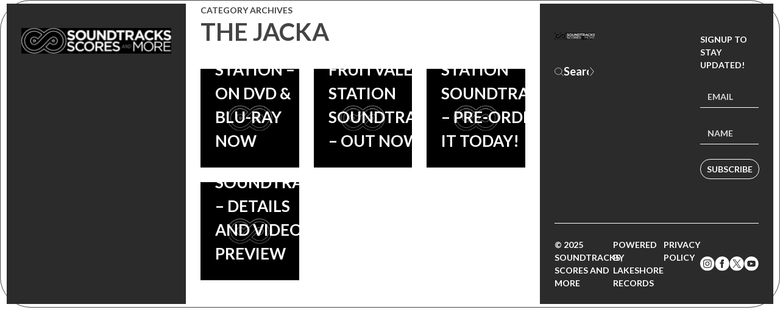

--- FILE ---
content_type: text/html; charset=UTF-8
request_url: https://soundtracksscoresandmore.com/tag/the-jacka/
body_size: 6126
content:

<!DOCTYPE html>
<!--[if IE 8]><html lang="en-US" class="ie8"><![endif]-->
<!--[if lte IE 9]><html lang="en-US" class="ie9"><![endif]-->
<html lang="en-US">
    <head>
        <meta charset="UTF-8">
        <meta http-equiv="X-UA-Compatible" content="IE=edge,chrome=1">
        <meta name="viewport" content="width=device-width, initial-scale=1.0, minimum-scale=1.0, maximum-scale=1.0">
        <link rel="dns-prefetch" href="//google-analytics.com">
        <!-- Google Tag Manager -->
<script>(function(w,d,s,l,i){w[l]=w[l]||[];w[l].push({'gtm.start':
new Date().getTime(),event:'gtm.js'});var f=d.getElementsByTagName(s)[0],
j=d.createElement(s),dl=l!='dataLayer'?'&l='+l:'';j.async=true;j.src=
'https://www.googletagmanager.com/gtm.js?id='+i+dl;f.parentNode.insertBefore(j,f);
})(window,document,'script','dataLayer','GTM-PGSRJ3Q');</script>
<meta name="p:domain_verify" content="f2da79a107c60b9f1f6fcf7bf09a7b6b"/>
<!-- End Google Tag Manager -->






<meta name='robots' content='index, follow, max-image-preview:large, max-snippet:-1, max-video-preview:-1' />
	<style>img:is([sizes="auto" i], [sizes^="auto," i]) { contain-intrinsic-size: 3000px 1500px }</style>
	<!-- Jetpack Site Verification Tags -->
<meta name="google-site-verification" content="dRq83cAn8f9Amo7wNN2dgPxfkWIkMjl4Bj6WvzKu1mw" />
<meta name="msvalidate.01" content="ED54EE7C1D69307ECD7AEF771A014370" />

	<!-- This site is optimized with the Yoast SEO plugin v26.5 - https://yoast.com/wordpress/plugins/seo/ -->
	<title>The Jacka Archives - Soundtracks, Scores and More!</title>
	<link rel="canonical" href="https://soundtracksscoresandmore.com/tag/the-jacka/" />
	<meta property="og:locale" content="en_US" />
	<meta property="og:type" content="article" />
	<meta property="og:title" content="The Jacka Archives - Soundtracks, Scores and More!" />
	<meta property="og:url" content="https://soundtracksscoresandmore.com/tag/the-jacka/" />
	<meta property="og:site_name" content="Soundtracks, Scores and More!" />
	<meta name="twitter:card" content="summary_large_image" />
	<script type="application/ld+json" class="yoast-schema-graph">{"@context":"https://schema.org","@graph":[{"@type":"CollectionPage","@id":"https://soundtracksscoresandmore.com/tag/the-jacka/","url":"https://soundtracksscoresandmore.com/tag/the-jacka/","name":"The Jacka Archives - Soundtracks, Scores and More!","isPartOf":{"@id":"https://soundtracksscoresandmore.com/#website"},"breadcrumb":{"@id":"https://soundtracksscoresandmore.com/tag/the-jacka/#breadcrumb"},"inLanguage":"en-US"},{"@type":"BreadcrumbList","@id":"https://soundtracksscoresandmore.com/tag/the-jacka/#breadcrumb","itemListElement":[{"@type":"ListItem","position":1,"name":"Home","item":"https://soundtracksscoresandmore.com/"},{"@type":"ListItem","position":2,"name":"The Jacka"}]},{"@type":"WebSite","@id":"https://soundtracksscoresandmore.com/#website","url":"https://soundtracksscoresandmore.com/","name":"Soundtracks, Scores and More!","description":"","potentialAction":[{"@type":"SearchAction","target":{"@type":"EntryPoint","urlTemplate":"https://soundtracksscoresandmore.com/?s={search_term_string}"},"query-input":{"@type":"PropertyValueSpecification","valueRequired":true,"valueName":"search_term_string"}}],"inLanguage":"en-US"}]}</script>
	<!-- / Yoast SEO plugin. -->


<link rel='dns-prefetch' href='//secure.gravatar.com' />
<link rel='dns-prefetch' href='//stats.wp.com' />
<link rel='dns-prefetch' href='//v0.wordpress.com' />
<link rel='dns-prefetch' href='//www.googletagmanager.com' />
<link rel="alternate" type="application/rss+xml" title="Soundtracks, Scores and More! &raquo; The Jacka Tag Feed" href="https://soundtracksscoresandmore.com/tag/the-jacka/feed/" />
<style id='classic-theme-styles-inline-css' type='text/css'>
/*! This file is auto-generated */
.wp-block-button__link{color:#fff;background-color:#32373c;border-radius:9999px;box-shadow:none;text-decoration:none;padding:calc(.667em + 2px) calc(1.333em + 2px);font-size:1.125em}.wp-block-file__button{background:#32373c;color:#fff;text-decoration:none}
</style>
<style id='pdfemb-pdf-embedder-viewer-style-inline-css' type='text/css'>
.wp-block-pdfemb-pdf-embedder-viewer{max-width:none}

</style>
<link rel='stylesheet' id='mediaelement-css' href='https://soundtracksscoresandmore.com/wp-includes/js/mediaelement/mediaelementplayer-legacy.min.css?ver=4.2.17' type='text/css' media='all' />
<link rel='stylesheet' id='wp-mediaelement-css' href='https://soundtracksscoresandmore.com/wp-includes/js/mediaelement/wp-mediaelement.min.css?ver=6.8.3' type='text/css' media='all' />
<style id='jetpack-sharing-buttons-style-inline-css' type='text/css'>
.jetpack-sharing-buttons__services-list{display:flex;flex-direction:row;flex-wrap:wrap;gap:0;list-style-type:none;margin:5px;padding:0}.jetpack-sharing-buttons__services-list.has-small-icon-size{font-size:12px}.jetpack-sharing-buttons__services-list.has-normal-icon-size{font-size:16px}.jetpack-sharing-buttons__services-list.has-large-icon-size{font-size:24px}.jetpack-sharing-buttons__services-list.has-huge-icon-size{font-size:36px}@media print{.jetpack-sharing-buttons__services-list{display:none!important}}.editor-styles-wrapper .wp-block-jetpack-sharing-buttons{gap:0;padding-inline-start:0}ul.jetpack-sharing-buttons__services-list.has-background{padding:1.25em 2.375em}
</style>
<style id='global-styles-inline-css' type='text/css'>
:root{--wp--preset--aspect-ratio--square: 1;--wp--preset--aspect-ratio--4-3: 4/3;--wp--preset--aspect-ratio--3-4: 3/4;--wp--preset--aspect-ratio--3-2: 3/2;--wp--preset--aspect-ratio--2-3: 2/3;--wp--preset--aspect-ratio--16-9: 16/9;--wp--preset--aspect-ratio--9-16: 9/16;--wp--preset--color--black: #000000;--wp--preset--color--cyan-bluish-gray: #abb8c3;--wp--preset--color--white: #ffffff;--wp--preset--color--pale-pink: #f78da7;--wp--preset--color--vivid-red: #cf2e2e;--wp--preset--color--luminous-vivid-orange: #ff6900;--wp--preset--color--luminous-vivid-amber: #fcb900;--wp--preset--color--light-green-cyan: #7bdcb5;--wp--preset--color--vivid-green-cyan: #00d084;--wp--preset--color--pale-cyan-blue: #8ed1fc;--wp--preset--color--vivid-cyan-blue: #0693e3;--wp--preset--color--vivid-purple: #9b51e0;--wp--preset--gradient--vivid-cyan-blue-to-vivid-purple: linear-gradient(135deg,rgba(6,147,227,1) 0%,rgb(155,81,224) 100%);--wp--preset--gradient--light-green-cyan-to-vivid-green-cyan: linear-gradient(135deg,rgb(122,220,180) 0%,rgb(0,208,130) 100%);--wp--preset--gradient--luminous-vivid-amber-to-luminous-vivid-orange: linear-gradient(135deg,rgba(252,185,0,1) 0%,rgba(255,105,0,1) 100%);--wp--preset--gradient--luminous-vivid-orange-to-vivid-red: linear-gradient(135deg,rgba(255,105,0,1) 0%,rgb(207,46,46) 100%);--wp--preset--gradient--very-light-gray-to-cyan-bluish-gray: linear-gradient(135deg,rgb(238,238,238) 0%,rgb(169,184,195) 100%);--wp--preset--gradient--cool-to-warm-spectrum: linear-gradient(135deg,rgb(74,234,220) 0%,rgb(151,120,209) 20%,rgb(207,42,186) 40%,rgb(238,44,130) 60%,rgb(251,105,98) 80%,rgb(254,248,76) 100%);--wp--preset--gradient--blush-light-purple: linear-gradient(135deg,rgb(255,206,236) 0%,rgb(152,150,240) 100%);--wp--preset--gradient--blush-bordeaux: linear-gradient(135deg,rgb(254,205,165) 0%,rgb(254,45,45) 50%,rgb(107,0,62) 100%);--wp--preset--gradient--luminous-dusk: linear-gradient(135deg,rgb(255,203,112) 0%,rgb(199,81,192) 50%,rgb(65,88,208) 100%);--wp--preset--gradient--pale-ocean: linear-gradient(135deg,rgb(255,245,203) 0%,rgb(182,227,212) 50%,rgb(51,167,181) 100%);--wp--preset--gradient--electric-grass: linear-gradient(135deg,rgb(202,248,128) 0%,rgb(113,206,126) 100%);--wp--preset--gradient--midnight: linear-gradient(135deg,rgb(2,3,129) 0%,rgb(40,116,252) 100%);--wp--preset--font-size--small: 13px;--wp--preset--font-size--medium: 20px;--wp--preset--font-size--large: 36px;--wp--preset--font-size--x-large: 42px;--wp--preset--spacing--20: 0.44rem;--wp--preset--spacing--30: 0.67rem;--wp--preset--spacing--40: 1rem;--wp--preset--spacing--50: 1.5rem;--wp--preset--spacing--60: 2.25rem;--wp--preset--spacing--70: 3.38rem;--wp--preset--spacing--80: 5.06rem;--wp--preset--shadow--natural: 6px 6px 9px rgba(0, 0, 0, 0.2);--wp--preset--shadow--deep: 12px 12px 50px rgba(0, 0, 0, 0.4);--wp--preset--shadow--sharp: 6px 6px 0px rgba(0, 0, 0, 0.2);--wp--preset--shadow--outlined: 6px 6px 0px -3px rgba(255, 255, 255, 1), 6px 6px rgba(0, 0, 0, 1);--wp--preset--shadow--crisp: 6px 6px 0px rgba(0, 0, 0, 1);}:where(.is-layout-flex){gap: 0.5em;}:where(.is-layout-grid){gap: 0.5em;}body .is-layout-flex{display: flex;}.is-layout-flex{flex-wrap: wrap;align-items: center;}.is-layout-flex > :is(*, div){margin: 0;}body .is-layout-grid{display: grid;}.is-layout-grid > :is(*, div){margin: 0;}:where(.wp-block-columns.is-layout-flex){gap: 2em;}:where(.wp-block-columns.is-layout-grid){gap: 2em;}:where(.wp-block-post-template.is-layout-flex){gap: 1.25em;}:where(.wp-block-post-template.is-layout-grid){gap: 1.25em;}.has-black-color{color: var(--wp--preset--color--black) !important;}.has-cyan-bluish-gray-color{color: var(--wp--preset--color--cyan-bluish-gray) !important;}.has-white-color{color: var(--wp--preset--color--white) !important;}.has-pale-pink-color{color: var(--wp--preset--color--pale-pink) !important;}.has-vivid-red-color{color: var(--wp--preset--color--vivid-red) !important;}.has-luminous-vivid-orange-color{color: var(--wp--preset--color--luminous-vivid-orange) !important;}.has-luminous-vivid-amber-color{color: var(--wp--preset--color--luminous-vivid-amber) !important;}.has-light-green-cyan-color{color: var(--wp--preset--color--light-green-cyan) !important;}.has-vivid-green-cyan-color{color: var(--wp--preset--color--vivid-green-cyan) !important;}.has-pale-cyan-blue-color{color: var(--wp--preset--color--pale-cyan-blue) !important;}.has-vivid-cyan-blue-color{color: var(--wp--preset--color--vivid-cyan-blue) !important;}.has-vivid-purple-color{color: var(--wp--preset--color--vivid-purple) !important;}.has-black-background-color{background-color: var(--wp--preset--color--black) !important;}.has-cyan-bluish-gray-background-color{background-color: var(--wp--preset--color--cyan-bluish-gray) !important;}.has-white-background-color{background-color: var(--wp--preset--color--white) !important;}.has-pale-pink-background-color{background-color: var(--wp--preset--color--pale-pink) !important;}.has-vivid-red-background-color{background-color: var(--wp--preset--color--vivid-red) !important;}.has-luminous-vivid-orange-background-color{background-color: var(--wp--preset--color--luminous-vivid-orange) !important;}.has-luminous-vivid-amber-background-color{background-color: var(--wp--preset--color--luminous-vivid-amber) !important;}.has-light-green-cyan-background-color{background-color: var(--wp--preset--color--light-green-cyan) !important;}.has-vivid-green-cyan-background-color{background-color: var(--wp--preset--color--vivid-green-cyan) !important;}.has-pale-cyan-blue-background-color{background-color: var(--wp--preset--color--pale-cyan-blue) !important;}.has-vivid-cyan-blue-background-color{background-color: var(--wp--preset--color--vivid-cyan-blue) !important;}.has-vivid-purple-background-color{background-color: var(--wp--preset--color--vivid-purple) !important;}.has-black-border-color{border-color: var(--wp--preset--color--black) !important;}.has-cyan-bluish-gray-border-color{border-color: var(--wp--preset--color--cyan-bluish-gray) !important;}.has-white-border-color{border-color: var(--wp--preset--color--white) !important;}.has-pale-pink-border-color{border-color: var(--wp--preset--color--pale-pink) !important;}.has-vivid-red-border-color{border-color: var(--wp--preset--color--vivid-red) !important;}.has-luminous-vivid-orange-border-color{border-color: var(--wp--preset--color--luminous-vivid-orange) !important;}.has-luminous-vivid-amber-border-color{border-color: var(--wp--preset--color--luminous-vivid-amber) !important;}.has-light-green-cyan-border-color{border-color: var(--wp--preset--color--light-green-cyan) !important;}.has-vivid-green-cyan-border-color{border-color: var(--wp--preset--color--vivid-green-cyan) !important;}.has-pale-cyan-blue-border-color{border-color: var(--wp--preset--color--pale-cyan-blue) !important;}.has-vivid-cyan-blue-border-color{border-color: var(--wp--preset--color--vivid-cyan-blue) !important;}.has-vivid-purple-border-color{border-color: var(--wp--preset--color--vivid-purple) !important;}.has-vivid-cyan-blue-to-vivid-purple-gradient-background{background: var(--wp--preset--gradient--vivid-cyan-blue-to-vivid-purple) !important;}.has-light-green-cyan-to-vivid-green-cyan-gradient-background{background: var(--wp--preset--gradient--light-green-cyan-to-vivid-green-cyan) !important;}.has-luminous-vivid-amber-to-luminous-vivid-orange-gradient-background{background: var(--wp--preset--gradient--luminous-vivid-amber-to-luminous-vivid-orange) !important;}.has-luminous-vivid-orange-to-vivid-red-gradient-background{background: var(--wp--preset--gradient--luminous-vivid-orange-to-vivid-red) !important;}.has-very-light-gray-to-cyan-bluish-gray-gradient-background{background: var(--wp--preset--gradient--very-light-gray-to-cyan-bluish-gray) !important;}.has-cool-to-warm-spectrum-gradient-background{background: var(--wp--preset--gradient--cool-to-warm-spectrum) !important;}.has-blush-light-purple-gradient-background{background: var(--wp--preset--gradient--blush-light-purple) !important;}.has-blush-bordeaux-gradient-background{background: var(--wp--preset--gradient--blush-bordeaux) !important;}.has-luminous-dusk-gradient-background{background: var(--wp--preset--gradient--luminous-dusk) !important;}.has-pale-ocean-gradient-background{background: var(--wp--preset--gradient--pale-ocean) !important;}.has-electric-grass-gradient-background{background: var(--wp--preset--gradient--electric-grass) !important;}.has-midnight-gradient-background{background: var(--wp--preset--gradient--midnight) !important;}.has-small-font-size{font-size: var(--wp--preset--font-size--small) !important;}.has-medium-font-size{font-size: var(--wp--preset--font-size--medium) !important;}.has-large-font-size{font-size: var(--wp--preset--font-size--large) !important;}.has-x-large-font-size{font-size: var(--wp--preset--font-size--x-large) !important;}
:where(.wp-block-post-template.is-layout-flex){gap: 1.25em;}:where(.wp-block-post-template.is-layout-grid){gap: 1.25em;}
:where(.wp-block-columns.is-layout-flex){gap: 2em;}:where(.wp-block-columns.is-layout-grid){gap: 2em;}
:root :where(.wp-block-pullquote){font-size: 1.5em;line-height: 1.6;}
</style>
<link rel='stylesheet' id='mailerlite_forms.css-css' href='https://soundtracksscoresandmore.com/wp-content/plugins/official-mailerlite-sign-up-forms/assets/css/mailerlite_forms.css?ver=1.7.14' type='text/css' media='all' />
<link rel='stylesheet' id='spacexchimp_p005-bootstrap-tooltip-css-css' href='https://soundtracksscoresandmore.com/wp-content/plugins/social-media-buttons-toolbar/inc/lib/bootstrap-tooltip/bootstrap-tooltip.css?ver=5.0' type='text/css' media='all' />
<link rel='stylesheet' id='spacexchimp_p005-frontend-css-css' href='https://soundtracksscoresandmore.com/wp-content/plugins/social-media-buttons-toolbar/inc/css/frontend.css?ver=5.0' type='text/css' media='all' />
<style id='spacexchimp_p005-frontend-css-inline-css' type='text/css'>

                    .sxc-follow-buttons {
                        text-align: center !important;
                    }
                    .sxc-follow-buttons .sxc-follow-button,
                    .sxc-follow-buttons .sxc-follow-button a,
                    .sxc-follow-buttons .sxc-follow-button a img {
                        width: 28px !important;
                        height: 28px !important;
                    }
                    .sxc-follow-buttons .sxc-follow-button {
                        margin: 1px !important;
                    }
                  
</style>
<link rel='stylesheet' id='styles-css' href='https://soundtracksscoresandmore.com/wp-content/themes/soundtracks-scores-more/style.css?1724233040&#038;ver=6.8.3' type='text/css' media='all' />
<script type="text/javascript" src="https://soundtracksscoresandmore.com/wp-content/plugins/social-media-buttons-toolbar/inc/lib/bootstrap-tooltip/bootstrap-tooltip.js?ver=5.0" id="spacexchimp_p005-bootstrap-tooltip-js-js"></script>
<link rel="https://api.w.org/" href="https://soundtracksscoresandmore.com/wp-json/" /><link rel="alternate" title="JSON" type="application/json" href="https://soundtracksscoresandmore.com/wp-json/wp/v2/tags/4676601" /><link type="text/css" rel="stylesheet" href="https://soundtracksscoresandmore.com/wp-content/plugins/category-specific-rss-feed-menu/wp_cat_rss_style.css" />
<meta name="generator" content="Site Kit by Google 1.167.0" />        <!-- MailerLite Universal -->
        <script>
            (function(w,d,e,u,f,l,n){w[f]=w[f]||function(){(w[f].q=w[f].q||[])
                .push(arguments);},l=d.createElement(e),l.async=1,l.src=u,
                n=d.getElementsByTagName(e)[0],n.parentNode.insertBefore(l,n);})
            (window,document,'script','https://assets.mailerlite.com/js/universal.js','ml');
            ml('account', '1137709');
            ml('enablePopups', true);
        </script>
        <!-- End MailerLite Universal -->
        	<style>img#wpstats{display:none}</style>
		        <!-- Global site tag (gtag.js) - Google Analytics -->
        <script async src="https://www.googletagmanager.com/gtag/js?id=UA-*********-1"></script>
        <script>
            window.dataLayer = window.dataLayer || [];
            function gtag(){dataLayer.push(arguments);}
            gtag('js', new Date());

            gtag('config', 'UA-*********-1');
        </script>
    <link rel="icon" href="https://soundtracksscoresandmore.com/wp-content/uploads/2020/05/cropped-SSM_square_BLK-scaled-1-32x32.jpg" sizes="32x32" />
<link rel="icon" href="https://soundtracksscoresandmore.com/wp-content/uploads/2020/05/cropped-SSM_square_BLK-scaled-1-192x192.jpg" sizes="192x192" />
<link rel="apple-touch-icon" href="https://soundtracksscoresandmore.com/wp-content/uploads/2020/05/cropped-SSM_square_BLK-scaled-1-180x180.jpg" />
<meta name="msapplication-TileImage" content="https://soundtracksscoresandmore.com/wp-content/uploads/2020/05/cropped-SSM_square_BLK-scaled-1-270x270.jpg" />
<!-- BEGIN PRIVY WIDGET CODE -->
<script type='text/javascript'> var _d_site = _d_site || '4C633E942133A87168EE60B4'; </script>
<script src='//widget.privy.com/assets/widget.js'></script>
<!-- END PRIVY WIDGET CODE -->

<!-- Facebook Pixel Code -->
<script>
  !function(f,b,e,v,n,t,s)
  {if(f.fbq)return;n=f.fbq=function(){n.callMethod?
  n.callMethod.apply(n,arguments):n.queue.push(arguments)};
  if(!f._fbq)f._fbq=n;n.push=n;n.loaded=!0;n.version='2.0';
  n.queue=[];t=b.createElement(e);t.async=!0;
  t.src=v;s=b.getElementsByTagName(e)[0];
  s.parentNode.insertBefore(t,s)}(window, document,'script',
  'https://connect.facebook.net/en_US/fbevents.js');
  fbq('init', '989332824438101');
  fbq('track', 'PageView');
</script>
<noscript><img height="1" width="1" style="display:none"
  src="https://www.facebook.com/tr?id=989332824438101&ev=PageView&noscript=1"
/></noscript>
<!-- End Facebook Pixel Code -->






        <!--[if lt IE 10]>
        <script src="//cdnjs.cloudflare.com/ajax/libs/placeholders/3.0.2/placeholders.min.js"></script>
        <![endif]-->
        <!--[if lt IE 9]>
        <script src="//cdnjs.cloudflare.com/ajax/libs/livingston-css3-mediaqueries-js/1.0.0/css3-mediaqueries.min.js"></script>
        <script src="//cdnjs.cloudflare.com/ajax/libs/html5shiv/3.7.3/html5shiv.js"></script>
        <script src="//cdnjs.cloudflare.com/ajax/libs/selectivizr/1.0.2/selectivizr-min.js"></script>
        <![endif]-->
        <link rel="preconnect" href="https://fonts.googleapis.com">
        <link rel="preconnect" href="https://fonts.gstatic.com" crossorigin>
        <link href="https://fonts.googleapis.com/css2?family=Lato:wght@400;700&display=swap" rel="stylesheet">
    </head>
    <body class="archive tag tag-the-jacka tag-4676601 wp-theme-soundtracks-scores-more">
        <header class="header" role="banner">
            <div class="header__brand">
                <div class="container">
                    <div class="row row--flex items-center">
                        <div class="col col--lg-12 col--md-6 col--md-offset-3 col--sm-6 col--sm-offset-3 col--xs-6 col--xs-offset-3 align-text-center">
                            <a href="https://soundtracksscoresandmore.com" class="header__logo">
                                <img src="https://soundtracksscoresandmore.com/wp-content/themes/soundtracks-scores-more/img/ssm.svg" alt="Soundtracks, Scores and More!" width="660" />
                            </a>
                        </div>
                                            </div>
                </div>
            </div>
                    </header>

<main class="main" role="main">
    <div class="container">

                    <h2 class="mb-none item--animate">Category Archives</h2>
            <h1 class="item--animate">The Jacka </h1>
        
        
        
                    <div class="row">
                                    
<div class="col col--lg-4 col--md-6 col--sm-12 col--xs-12">

	<a class="tile tile--normal item--animate" href="https://soundtracksscoresandmore.com/2014/01/14/fruitvale-station-on-dvd-blu-ray-now/">
		<span class="tile__image">
			<img src="https://soundtracksscoresandmore.com/wp-content/themes/soundtracks-scores-more/img/default-thumbnail.jpg" height="150" width="150" />		</span>
		<span class="tile__title">
						<div>Fruitvale Station &#8211; On DVD &amp; Blu-Ray Now</div>
		</span>
	</a>

</div>                                    
<div class="col col--lg-4 col--md-6 col--sm-12 col--xs-12">

	<a class="tile tile--normal item--animate" href="https://soundtracksscoresandmore.com/2013/09/24/fruitvale-station-soundtrack-out-now/">
		<span class="tile__image">
			<img src="https://soundtracksscoresandmore.com/wp-content/themes/soundtracks-scores-more/img/default-thumbnail.jpg" height="150" width="150" />		</span>
		<span class="tile__title">
						<div>Fruitvale Station Soundtrack &#8211; Out Now!</div>
		</span>
	</a>

</div>                                    
<div class="col col--lg-4 col--md-6 col--sm-12 col--xs-12">

	<a class="tile tile--normal item--animate" href="https://soundtracksscoresandmore.com/2013/09/17/fruitvale-station-soundtrack-pre-order-it-today/">
		<span class="tile__image">
			<img src="https://soundtracksscoresandmore.com/wp-content/themes/soundtracks-scores-more/img/default-thumbnail.jpg" height="150" width="150" />		</span>
		<span class="tile__title">
						<div>Fruitvale Station Soundtrack &#8211; Pre-order it today!</div>
		</span>
	</a>

</div>                                    
<div class="col col--lg-4 col--md-6 col--sm-12 col--xs-12">

	<a class="tile tile--normal item--animate" href="https://soundtracksscoresandmore.com/2013/09/12/fruitvale-station-soundtrack-details-and-video-preview/">
		<span class="tile__image">
			<img src="https://soundtracksscoresandmore.com/wp-content/themes/soundtracks-scores-more/img/default-thumbnail.jpg" height="150" width="150" />		</span>
		<span class="tile__title">
						<div>Fruitvale Station Soundtrack &#8211; Details and Video Preview</div>
		</span>
	</a>

</div>                            </div>
        
    </div>

            

</main>

        <footer class="footer" role="contentinfo">
            <div class="footer_main">
                <div class="container">
                    <div class="row">
                        <div class="col col--lg-3 col--md-3 col--sm-12 col--xs-12">
                            <a href="https://soundtracksscoresandmore.com" class="footer__logo">
                                <img src="https://soundtracksscoresandmore.com/wp-content/themes/soundtracks-scores-more/img/ssm.svg" alt="Soundtracks, Scores and More!" width="660" class="footer__logo" />
                            </a>

                            <div class="footer__search">
                                <form method="get" class="form" action="/">
                                    <div class="form__search">
                                        <input type="text" name="s" placeholder="Search" value="" required />
                                        <button type="submit" />
                                    </div>
                                </form>
                            </div>

                        </div>

                        <div class="col col--lg-4 col--lg-offset-5 col--md-4 col--md-offset-5 col--sm-12 col--xs-12">
                            <form method="post" class="form footer__subscribe" action="https://assets.mailerlite.com/jsonp/1137709/forms/134732467041994704/subscribe" target="_blank">
                                <p>Signup to stay updated!</p>
                                <div class="form__errors mb-xs"></div>
                                <div class="form__group">
                                    <input type="email" name="fields[email]" placeholder="Email" required />
                                </div>                                
                                <div class="form__group">
                                    <input type="text" name="fields[name]" placeholder="Name" />
                                </div>
                                <div class="form__group">
                                    <button type="submit">Subscribe</button>
                                </div>
                            </form>
                        </div>
                    </div>
                </div>
            </div>
            <div class="container">
                <div class="footer__colophon">
                    <div class="row row--flex items-center">
                        <div class="col col--lg-4 col--md-4 col--sm-6 col--xs-6">
                            &copy; 2025 Soundtracks, Scores and More
                        </div>
                        <div class="col col--lg-4 col--md-4 col--sm-12 col--xs-12">
                            <nav class="footer__navigation">
                                <ul class="nav nav--footer"><li id="menu-item-40805" class="menu-item menu-item-type-custom menu-item-object-custom menu-item-40805"><a target="_blank" href="https://lakeshorerecords.com/">Powered by Lakeshore Records</a></li>
<li id="menu-item-40806" class="menu-item menu-item-type-post_type menu-item-object-page menu-item-40806"><a target="_blank" href="https://soundtracksscoresandmore.com/about/privacy-policy/">Privacy Policy</a></li>
</ul>                            </nav>
                        </div>
                        <div class="col col--lg-4 col--md-4 col--sm-6 col--xs-6">

                            <ul class="list list--unstyled list--social">
                                <li>
                                    <a href="https://www.instagram.com/soundtracksmore/" target="_blank">
                                        <img src="https://soundtracksscoresandmore.com/wp-content/themes/soundtracks-scores-more/img/icons/instagram.svg" />
                                    </a>
                                </li>
                                <li>
                                    <a href="https://www.facebook.com/SoundtracksMore/" target="_blank">
                                        <img src="https://soundtracksscoresandmore.com/wp-content/themes/soundtracks-scores-more/img/icons/facebook.svg" />
                                    </a>
                                </li>  
                                <li>
                                    <a href="https://twitter.com/soundtracksmore?lang=en" target="_blank">
                                        <img src="https://soundtracksscoresandmore.com/wp-content/themes/soundtracks-scores-more/img/icons/x.svg" />
                                    </a>
                                </li>     
                                <li>
                                    <a href="https://www.youtube.com/channel/UChvEuxq2t10BFW77TuNFBpA" target="_blank">
                                        <img src="https://soundtracksscoresandmore.com/wp-content/themes/soundtracks-scores-more/img/icons/youtube.svg" />
                                    </a>
                                </li>
                            </ul>

                        </div>
                    </div>
                </div>
            </div>
        </footer>
        





<script type="speculationrules">
{"prefetch":[{"source":"document","where":{"and":[{"href_matches":"\/*"},{"not":{"href_matches":["\/wp-*.php","\/wp-admin\/*","\/wp-content\/uploads\/*","\/wp-content\/*","\/wp-content\/plugins\/*","\/wp-content\/themes\/soundtracks-scores-more\/*","\/*\\?(.+)"]}},{"not":{"selector_matches":"a[rel~=\"nofollow\"]"}},{"not":{"selector_matches":".no-prefetch, .no-prefetch a"}}]},"eagerness":"conservative"}]}
</script>
<script type="text/javascript" src="https://soundtracksscoresandmore.com/wp-content/themes/soundtracks-scores-more/js/scripts.min.js?1733834079" id="scripts-js"></script>
<script type="text/javascript" src="https://soundtracksscoresandmore.com/wp-content/plugins/page-links-to/dist/new-tab.js?ver=3.3.7" id="page-links-to-js"></script>
<script type="text/javascript" id="jetpack-stats-js-before">
/* <![CDATA[ */
_stq = window._stq || [];
_stq.push([ "view", JSON.parse("{\"v\":\"ext\",\"blog\":\"173066170\",\"post\":\"0\",\"tz\":\"-8\",\"srv\":\"soundtracksscoresandmore.com\",\"arch_tag\":\"the-jacka\",\"arch_results\":\"4\",\"j\":\"1:15.3\"}") ]);
_stq.push([ "clickTrackerInit", "173066170", "0" ]);
/* ]]> */
</script>
<script type="text/javascript" src="https://stats.wp.com/e-202549.js" id="jetpack-stats-js" defer="defer" data-wp-strategy="defer"></script>






    </body>
</html>


--- FILE ---
content_type: text/css
request_url: https://soundtracksscoresandmore.com/wp-content/themes/soundtracks-scores-more/style.css?1724233040&ver=6.8.3
body_size: 4528
content:
/*!
Theme Name: Barebones
Theme URI: https://benchmark.co.uk/barebones
Author: Benchmark Studios
Author URI: https://benchmark.co.uk/
Description: A lightweight and skeletal WordPress boilerplate theme for HTML5 and beyond
Version: 3.X
License: MIT
License URI: https://mit-license.org/
Text Domain: barebones
*/.container{margin:0 auto;max-width:1400px;padding:0 24px}.container:after,.container:before{content:" ";display:table}.container:after{clear:both}.container.container--narrow{max-width:1162px}.container.container--medium{max-width:1290px}.row{list-style:none;margin-left:-24px}.row:not(.row--flex):after,.row:not(.row--flex):before{content:" ";display:table}.row:not(.row--flex):after{clear:both}.row.row--gutterless{margin-left:0}.row.row--flex{display:flex;flex-wrap:wrap}.col{box-sizing:border-box;float:left;padding-left:24px}.row--gutterless .col{padding-left:0}@media only screen and (min-width:1201px){.col--lg-offset-0{margin-left:0}.col--lg-1{width:8.3333333333%}.row--flex .col--lg-1{flex-basis:8.3333333333%;float:none;max-width:8.3333333333%;width:auto}.col--lg-offset-1{margin-left:8.3333333333%}.col--lg-2{width:16.6666666667%}.row--flex .col--lg-2{flex-basis:16.6666666667%;float:none;max-width:16.6666666667%;width:auto}.col--lg-offset-2{margin-left:16.6666666667%}.col--lg-3{width:25%}.row--flex .col--lg-3{flex-basis:25%;float:none;max-width:25%;width:auto}.col--lg-offset-3{margin-left:25%}.col--lg-4{width:33.3333333333%}.row--flex .col--lg-4{flex-basis:33.3333333333%;float:none;max-width:33.3333333333%;width:auto}.col--lg-offset-4{margin-left:33.3333333333%}.col--lg-5{width:41.6666666667%}.row--flex .col--lg-5{flex-basis:41.6666666667%;float:none;max-width:41.6666666667%;width:auto}.col--lg-offset-5{margin-left:41.6666666667%}.col--lg-6{width:50%}.row--flex .col--lg-6{flex-basis:50%;float:none;max-width:50%;width:auto}.col--lg-offset-6{margin-left:50%}.col--lg-7{width:58.3333333333%}.row--flex .col--lg-7{flex-basis:58.3333333333%;float:none;max-width:58.3333333333%;width:auto}.col--lg-offset-7{margin-left:58.3333333333%}.col--lg-8{width:66.6666666667%}.row--flex .col--lg-8{flex-basis:66.6666666667%;float:none;max-width:66.6666666667%;width:auto}.col--lg-offset-8{margin-left:66.6666666667%}.col--lg-9{width:75%}.row--flex .col--lg-9{flex-basis:75%;float:none;max-width:75%;width:auto}.col--lg-offset-9{margin-left:75%}.col--lg-10{width:83.3333333333%}.row--flex .col--lg-10{flex-basis:83.3333333333%;float:none;max-width:83.3333333333%;width:auto}.col--lg-offset-10{margin-left:83.3333333333%}.col--lg-11{width:91.6666666667%}.row--flex .col--lg-11{flex-basis:91.6666666667%;float:none;max-width:91.6666666667%;width:auto}.col--lg-offset-11{margin-left:91.6666666667%}.col--lg-12{width:100%}.row--flex .col--lg-12{flex-basis:100%;float:none;max-width:100%;width:auto}.col--lg-offset-12{margin-left:100%}}@media only screen and (min-width:769px) and (max-width:1200px){.col--md-offset-0{margin-left:0}.col--md-1{width:8.3333333333%}.row--flex .col--md-1{flex-basis:8.3333333333%;float:none;max-width:8.3333333333%;width:auto}.col--md-offset-1{margin-left:8.3333333333%}.col--md-2{width:16.6666666667%}.row--flex .col--md-2{flex-basis:16.6666666667%;float:none;max-width:16.6666666667%;width:auto}.col--md-offset-2{margin-left:16.6666666667%}.col--md-3{width:25%}.row--flex .col--md-3{flex-basis:25%;float:none;max-width:25%;width:auto}.col--md-offset-3{margin-left:25%}.col--md-4{width:33.3333333333%}.row--flex .col--md-4{flex-basis:33.3333333333%;float:none;max-width:33.3333333333%;width:auto}.col--md-offset-4{margin-left:33.3333333333%}.col--md-5{width:41.6666666667%}.row--flex .col--md-5{flex-basis:41.6666666667%;float:none;max-width:41.6666666667%;width:auto}.col--md-offset-5{margin-left:41.6666666667%}.col--md-6{width:50%}.row--flex .col--md-6{flex-basis:50%;float:none;max-width:50%;width:auto}.col--md-offset-6{margin-left:50%}.col--md-7{width:58.3333333333%}.row--flex .col--md-7{flex-basis:58.3333333333%;float:none;max-width:58.3333333333%;width:auto}.col--md-offset-7{margin-left:58.3333333333%}.col--md-8{width:66.6666666667%}.row--flex .col--md-8{flex-basis:66.6666666667%;float:none;max-width:66.6666666667%;width:auto}.col--md-offset-8{margin-left:66.6666666667%}.col--md-9{width:75%}.row--flex .col--md-9{flex-basis:75%;float:none;max-width:75%;width:auto}.col--md-offset-9{margin-left:75%}.col--md-10{width:83.3333333333%}.row--flex .col--md-10{flex-basis:83.3333333333%;float:none;max-width:83.3333333333%;width:auto}.col--md-offset-10{margin-left:83.3333333333%}.col--md-11{width:91.6666666667%}.row--flex .col--md-11{flex-basis:91.6666666667%;float:none;max-width:91.6666666667%;width:auto}.col--md-offset-11{margin-left:91.6666666667%}.col--md-12{width:100%}.row--flex .col--md-12{flex-basis:100%;float:none;max-width:100%;width:auto}.col--md-offset-12{margin-left:100%}}@media only screen and (min-width:481px) and (max-width:768px){.col--sm-offset-0{margin-left:0}.col--sm-1{width:8.3333333333%}.row--flex .col--sm-1{flex-basis:8.3333333333%;float:none;max-width:8.3333333333%;width:auto}.col--sm-offset-1{margin-left:8.3333333333%}.col--sm-2{width:16.6666666667%}.row--flex .col--sm-2{flex-basis:16.6666666667%;float:none;max-width:16.6666666667%;width:auto}.col--sm-offset-2{margin-left:16.6666666667%}.col--sm-3{width:25%}.row--flex .col--sm-3{flex-basis:25%;float:none;max-width:25%;width:auto}.col--sm-offset-3{margin-left:25%}.col--sm-4{width:33.3333333333%}.row--flex .col--sm-4{flex-basis:33.3333333333%;float:none;max-width:33.3333333333%;width:auto}.col--sm-offset-4{margin-left:33.3333333333%}.col--sm-5{width:41.6666666667%}.row--flex .col--sm-5{flex-basis:41.6666666667%;float:none;max-width:41.6666666667%;width:auto}.col--sm-offset-5{margin-left:41.6666666667%}.col--sm-6{width:50%}.row--flex .col--sm-6{flex-basis:50%;float:none;max-width:50%;width:auto}.col--sm-offset-6{margin-left:50%}.col--sm-7{width:58.3333333333%}.row--flex .col--sm-7{flex-basis:58.3333333333%;float:none;max-width:58.3333333333%;width:auto}.col--sm-offset-7{margin-left:58.3333333333%}.col--sm-8{width:66.6666666667%}.row--flex .col--sm-8{flex-basis:66.6666666667%;float:none;max-width:66.6666666667%;width:auto}.col--sm-offset-8{margin-left:66.6666666667%}.col--sm-9{width:75%}.row--flex .col--sm-9{flex-basis:75%;float:none;max-width:75%;width:auto}.col--sm-offset-9{margin-left:75%}.col--sm-10{width:83.3333333333%}.row--flex .col--sm-10{flex-basis:83.3333333333%;float:none;max-width:83.3333333333%;width:auto}.col--sm-offset-10{margin-left:83.3333333333%}.col--sm-11{width:91.6666666667%}.row--flex .col--sm-11{flex-basis:91.6666666667%;float:none;max-width:91.6666666667%;width:auto}.col--sm-offset-11{margin-left:91.6666666667%}.col--sm-12{width:100%}.row--flex .col--sm-12{flex-basis:100%;float:none;max-width:100%;width:auto}.col--sm-offset-12{margin-left:100%}}@media only screen and (max-width:480px){.col--xs-offset-0{margin-left:0}.col--xs-1{width:8.3333333333%}.row--flex .col--xs-1{flex-basis:8.3333333333%;float:none;max-width:8.3333333333%;width:auto}.col--xs-offset-1{margin-left:8.3333333333%}.col--xs-2{width:16.6666666667%}.row--flex .col--xs-2{flex-basis:16.6666666667%;float:none;max-width:16.6666666667%;width:auto}.col--xs-offset-2{margin-left:16.6666666667%}.col--xs-3{width:25%}.row--flex .col--xs-3{flex-basis:25%;float:none;max-width:25%;width:auto}.col--xs-offset-3{margin-left:25%}.col--xs-4{width:33.3333333333%}.row--flex .col--xs-4{flex-basis:33.3333333333%;float:none;max-width:33.3333333333%;width:auto}.col--xs-offset-4{margin-left:33.3333333333%}.col--xs-5{width:41.6666666667%}.row--flex .col--xs-5{flex-basis:41.6666666667%;float:none;max-width:41.6666666667%;width:auto}.col--xs-offset-5{margin-left:41.6666666667%}.col--xs-6{width:50%}.row--flex .col--xs-6{flex-basis:50%;float:none;max-width:50%;width:auto}.col--xs-offset-6{margin-left:50%}.col--xs-7{width:58.3333333333%}.row--flex .col--xs-7{flex-basis:58.3333333333%;float:none;max-width:58.3333333333%;width:auto}.col--xs-offset-7{margin-left:58.3333333333%}.col--xs-8{width:66.6666666667%}.row--flex .col--xs-8{flex-basis:66.6666666667%;float:none;max-width:66.6666666667%;width:auto}.col--xs-offset-8{margin-left:66.6666666667%}.col--xs-9{width:75%}.row--flex .col--xs-9{flex-basis:75%;float:none;max-width:75%;width:auto}.col--xs-offset-9{margin-left:75%}.col--xs-10{width:83.3333333333%}.row--flex .col--xs-10{flex-basis:83.3333333333%;float:none;max-width:83.3333333333%;width:auto}.col--xs-offset-10{margin-left:83.3333333333%}.col--xs-11{width:91.6666666667%}.row--flex .col--xs-11{flex-basis:91.6666666667%;float:none;max-width:91.6666666667%;width:auto}.col--xs-offset-11{margin-left:91.6666666667%}.col--xs-12{width:100%}.row--flex .col--xs-12{flex-basis:100%;float:none;max-width:100%;width:auto}.col--xs-offset-12{margin-left:100%}}*{background-color:transparent;border:0;box-sizing:border-box;font:inherit;margin:0;padding:0}html{-webkit-font-smoothing:antialiased;-moz-osx-font-smoothing:grayscale;-ms-text-size-adjust:100%;-webkit-text-size-adjust:100%;background-color:#fff;font-size:100%;text-rendering:optimizeLegibility}button,input,select,textarea{color:inherit;display:inline-block}button[disabled],input[disabled],select[disabled],textarea[disabled]{cursor:not-allowed}button{cursor:pointer}table{border-collapse:collapse;border-spacing:0}table td,table th{text-align:left}.visible-lg{display:none}@media only screen and (min-width:1201px){.visible-lg{display:block!important}.hidden-lg{display:none!important}}.visible-md{display:none}@media only screen and (min-width:769px) and (max-width:1200px){.visible-md{display:block!important}.hidden-md{display:none!important}}.visible-sm{display:none}@media only screen and (min-width:481px) and (max-width:768px){.visible-sm{display:block!important}.hidden-sm{display:none!important}}.visible-xs{display:none}@media only screen and (max-width:480px){.visible-xs{display:block!important}.hidden-xs{display:none!important}}.alignleft,.float-left{float:left}img .alignleft,img .float-left{margin-right:24px}.alignright,.float-right{float:right}img .alignright,img .float-right{margin-left:24px}.aligncenter,.float-center{display:block;margin-left:auto;margin-right:auto}img .aligncenter,img .float-center{margin-bottom:24px}.clearfix:after,.clearfix:before{content:" ";display:table}.clearfix:after{clear:both}.align-text-left{text-align:left}.align-text-right{text-align:right}.align-text-center{text-align:center}.items-center{align-items:center}.visible-on-mobile{display:none!important}@media screen and (max-width:768px){.visible-on-mobile{display:block!important}}.visible-on-tablet{display:none!important}@media screen and (max-width:1200px){.visible-on-tablet{display:block!important}}@media screen and (max-width:768px){.visible-on-tablet{display:none!important}}@media screen and (max-width:1200px){.visible-on-desktop{display:none!important}}.sr-only{clip:rect(0,0,0,0);border:0;height:1px;margin:-1px;overflow:hidden;padding:0;position:absolute;width:1px}.py-none{padding-bottom:0}.pt-none,.py-none{padding-top:0}.pb-none{padding-bottom:0}.px-none{padding-right:0}.pl-none,.px-none{padding-left:0}.pr-none{padding-right:0}.my-none{margin-bottom:0}.mt-none,.my-none{margin-top:0}.mb-none{margin-bottom:0}.mx-none{margin-right:0}.ml-none,.mx-none{margin-left:0}.mr-none{margin-right:0}.py-xl{padding-bottom:96px}.pt-xl,.py-xl{padding-top:96px}.pb-xl{padding-bottom:96px}.px-xl{padding-right:96px}.pl-xl,.px-xl{padding-left:96px}.pr-xl{padding-right:96px}.my-xl{margin-bottom:96px}.mt-xl,.my-xl{margin-top:96px}.mb-xl{margin-bottom:96px}.mx-xl{margin-right:96px}.ml-xl,.mx-xl{margin-left:96px}.mr-xl{margin-right:96px}.py-lg{padding-bottom:72px}.pt-lg,.py-lg{padding-top:72px}.pb-lg{padding-bottom:72px}.px-lg{padding-right:72px}.pl-lg,.px-lg{padding-left:72px}.pr-lg{padding-right:72px}.my-lg{margin-bottom:72px}.mt-lg,.my-lg{margin-top:72px}.mb-lg{margin-bottom:72px}.mx-lg{margin-right:72px}.ml-lg,.mx-lg{margin-left:72px}.mr-lg{margin-right:72px}.py-md{padding-bottom:48px}.pt-md,.py-md{padding-top:48px}.pb-md{padding-bottom:48px}.px-md{padding-right:48px}.pl-md,.px-md{padding-left:48px}.pr-md{padding-right:48px}.my-md{margin-bottom:48px}.mt-md,.my-md{margin-top:48px}.mb-md{margin-bottom:48px}.mx-md{margin-right:48px}.ml-md,.mx-md{margin-left:48px}.mr-md{margin-right:48px}.py-sm{padding-bottom:24px}.pt-sm,.py-sm{padding-top:24px}.pb-sm{padding-bottom:24px}.px-sm{padding-right:24px}.pl-sm,.px-sm{padding-left:24px}.pr-sm{padding-right:24px}.my-sm{margin-bottom:24px}.mt-sm,.my-sm{margin-top:24px}.mb-sm{margin-bottom:24px}.mx-sm{margin-right:24px}.ml-sm,.mx-sm{margin-left:24px}.mr-sm{margin-right:24px}.py-xs{padding-bottom:12px}.pt-xs,.py-xs{padding-top:12px}.pb-xs{padding-bottom:12px}.px-xs{padding-right:12px}.pl-xs,.px-xs{padding-left:12px}.pr-xs{padding-right:12px}.my-xs{margin-bottom:12px}.mt-xs,.my-xs{margin-top:12px}.mb-xs{margin-bottom:12px}.mx-xs{margin-right:12px}.ml-xs,.mx-xs{margin-left:12px}.mr-xs{margin-right:12px}.font-base{font-family:Lato,Helvetica,Arial,sans-serif}.font-alt{font-family:Georgia,Times New Roman,Times,serif}.text-2xl{font-size:32px;font-size:2rem}.text-xl{font-size:24px;font-size:1.5rem}.text-lg{font-size:22px;font-size:1.375rem}.text-md{font-size:18px;font-size:1.125rem}.text-sm{font-size:16px;font-size:1rem}.text-xs{font-size:14px;font-size:.875rem}.text-base{color:#444}.bg-base{background-color:#444}.text-background{color:#fff}.bg-background{background-color:#fff}.text-brand{color:#444}.bg-brand{background-color:#444}.text-success{color:#5cb85c}.bg-success{background-color:#5cb85c}.text-info{color:#444}.bg-info{background-color:#444}.text-warning{color:#f0ad4e}.bg-warning{background-color:#f0ad4e}.text-danger{color:#d9534f}.bg-danger{background-color:#d9534f}.text-dark{color:#2b2b2b}.bg-dark{background-color:#2b2b2b}.item--animate{opacity:0;transform:translateY(40px);transition:opacity .75s ease,transform .75s ease}.item--animate.item--visible{opacity:1;transform:translateY(0);transition-delay:.5s}body{-webkit-text-size-adjust:none;-moz-text-size-adjust:none;text-size-adjust:none;color:#444;font-family:Lato,Helvetica,Arial,sans-serif;font-size:16px;font-size:1rem;line-height:1.5}body.menu-open{overflow:hidden}dl,h1,h2,h3,h4,h5,h6,hr,ol,p,ul{margin-bottom:24px}p:last-child{margin-bottom:0}a{text-decoration:none}a,a:hover{color:#444}a:hover{text-decoration:underline}a[href^=tel]{color:inherit;font-family:inherit;font-size:inherit;font-style:inherit;text-decoration:none}hr{background-color:#444;height:1px}.grid{grid-gap:24px;display:grid}@media screen and (max-width:768px){.grid{grid-gap:12px}}@media only screen and (min-width:1201px){.grid.grid--lg-1x{grid-template-columns:repeat(1,minmax(0,1fr))}.grid.grid--lg-2x{grid-template-columns:repeat(2,minmax(0,1fr))}.grid.grid--lg-3x{grid-template-columns:repeat(3,minmax(0,1fr))}.grid.grid--lg-4x{grid-template-columns:repeat(4,minmax(0,1fr))}.grid.grid--lg-5x{grid-template-columns:repeat(5,minmax(0,1fr))}.grid.grid--lg-6x{grid-template-columns:repeat(6,minmax(0,1fr))}}@media only screen and (min-width:769px) and (max-width:1200px){.grid.grid--md-1x{grid-template-columns:repeat(1,minmax(0,1fr))}.grid.grid--md-2x{grid-template-columns:repeat(2,minmax(0,1fr))}.grid.grid--md-3x{grid-template-columns:repeat(3,minmax(0,1fr))}.grid.grid--md-4x{grid-template-columns:repeat(4,minmax(0,1fr))}.grid.grid--md-5x{grid-template-columns:repeat(5,minmax(0,1fr))}.grid.grid--md-6x{grid-template-columns:repeat(6,minmax(0,1fr))}}@media only screen and (min-width:481px) and (max-width:768px){.grid.grid--sm-1x{grid-template-columns:repeat(1,minmax(0,1fr))}.grid.grid--sm-2x{grid-template-columns:repeat(2,minmax(0,1fr))}.grid.grid--sm-3x{grid-template-columns:repeat(3,minmax(0,1fr))}.grid.grid--sm-4x{grid-template-columns:repeat(4,minmax(0,1fr))}.grid.grid--sm-5x{grid-template-columns:repeat(5,minmax(0,1fr))}.grid.grid--sm-6x{grid-template-columns:repeat(6,minmax(0,1fr))}}@media only screen and (max-width:480px){.grid.grid--xs-1x{grid-template-columns:repeat(1,minmax(0,1fr))}.grid.grid--xs-2x{grid-template-columns:repeat(2,minmax(0,1fr))}.grid.grid--xs-3x{grid-template-columns:repeat(3,minmax(0,1fr))}.grid.grid--xs-4x{grid-template-columns:repeat(4,minmax(0,1fr))}.grid.grid--xs-5x{grid-template-columns:repeat(5,minmax(0,1fr))}.grid.grid--xs-6x{grid-template-columns:repeat(6,minmax(0,1fr))}}img{height:auto;vertical-align:top}.wp-caption,img{max-width:100%}.is-fluid{display:block;height:auto;width:100%}:focus{outline:0}input,select,textarea{background-color:#fff;border:1px solid #444;border-radius:0;color:#444;height:36px;line-height:36px;padding:0 12px;width:100%}input[type=checkbox],input[type=radio]{background:transparent;border:0;height:auto;line-height:normal;width:auto}input[type=file]{height:auto;line-height:normal;padding:6px 12px}input[type=submit]{border-radius:0}input[disabled]{background-color:#f5f5f5;cursor:not-allowed}select{line-height:normal;padding:0 0 0 12px}textarea{min-height:96px;overflow:auto;resize:vertical;vertical-align:top}.form--inline .form__group{display:inline-block}.form .form__group{display:block;margin-bottom:24px}.form .form__group .form__label{display:block;margin-bottom:12px}ol,ul{margin-left:24px}li>ol,li>ul{margin-bottom:0}.list--unstyled{list-style:none;margin-left:0}.list--social{display:flex;gap:12px;margin:0}.strong,strong{font-weight:700}em{font-style:italic}small{font-size:.75em}.h1,h1{font-size:40px;font-size:2.5rem;line-height:1.25em;margin-bottom:36px}@media screen and (max-width:1200px){.h1,h1{font-size:28px;font-size:1.75rem;margin-bottom:24px}}.h2,h2{font-size:14px;font-size:.875rem}.h2,.h3,h2,h3{font-weight:600;text-transform:uppercase}.h3,h3{font-size:16px;font-size:1rem}hr{margin:48px 0}@media screen and (max-width:1200px){hr{margin:48px 0}}div:empty,p:empty{display:none}.tags{display:flex;flex-wrap:wrap;gap:5px}.tag{border:1px solid #444;border-radius:50px;display:inline-flex;font-size:14px;font-size:.875rem;font-weight:600;padding:5px 10px;text-transform:uppercase;transition:background .25s,color .25s}.tag:hover{background-color:#444;color:#fff;text-decoration:none}blockquote{font-size:24px;font-size:1.5rem;margin-bottom:24px}.category .main,.search .main,.single-post .main{padding:100px 0}@media screen and (max-width:1200px){.category .main,.search .main,.single-post .main{padding:50px 0 24px}}.blog .main,.page .main{padding:24px 0}.tile{display:block;margin-bottom:24px;overflow:hidden;position:relative}.tile.tile--wide .tile__image img{aspect-ratio:1340/580}@media screen and (max-width:1200px){.tile.tile--wide .tile__image img{aspect-ratio:1/1}}.tile .tile__image img{aspect-ratio:1/1;height:100%;-o-object-fit:cover;object-fit:cover;transition:transform 1s;width:100%}.tile .tile__title{bottom:0;color:#fff;font-size:26px;font-size:1.625rem;left:0;padding:24px;position:absolute;z-index:2}.tile:after{background:linear-gradient(transparent,#000);content:"";height:100%;left:0;position:absolute;top:0;width:100%}.tile:hover .tile__image img{transform:scale(1.05)}.post .post__hero{margin-bottom:36px}.post .post__hero img{aspect-ratio:1/.4;-o-object-fit:cover;object-fit:cover;width:100%}.post .post__meta{align-items:flex-start;display:flex;font-size:14px;font-size:.875rem;font-weight:600;gap:8px;text-transform:uppercase}.post .post__meta img{margin-top:5px}@media screen and (max-width:1200px){.post .post__meta{margin-bottom:12px}}.post .tags{margin-bottom:36px}.pagination{display:flex;gap:10px;justify-content:center}.pagination a:hover{text-decoration:none}.pagination .current:after{border-bottom:1px solid #444;content:"";display:block;height:1px;margin-top:5px;width:100%}.header{background-color:#2b2b2b}.header .header__brand{padding:40px 0;position:relative;z-index:5}.header .header__menu{border-top:1px solid #fff}@media screen and (max-width:1200px){.header .header__navigation{background-color:#2b2b2b;display:none;height:100svh;left:0;position:fixed;top:0;width:100%;z-index:3}.header .header__navigation nav{align-items:center;display:flex;height:100%;justify-content:center}}.header .header__search{border-top:1px solid #fff;display:none;padding:50px}.header .header__search .form__search{align-items:center;border-bottom:1px solid #fff;display:flex;gap:24px;padding:10px 0}.header .header__search .form__search:before{background-image:url("data:image/svg+xml;charset=utf-8,%3Csvg width='27' height='26' fill='none' xmlns='http://www.w3.org/2000/svg'%3E%3Cpath d='m26 24.873-7.218-6.892m0 0c1.954-1.866 3.051-4.396 3.051-7.034s-1.097-5.168-3.05-7.034C16.828 2.048 14.178 1 11.416 1 8.654 1 6.004 2.048 4.05 3.913 2.097 5.78 1 8.31 1 10.947s1.097 5.168 3.051 7.034c1.953 1.865 4.603 2.913 7.366 2.913 2.762 0 5.412-1.048 7.365-2.913Z' stroke='%23fff' stroke-width='1.25' stroke-linecap='round' stroke-linejoin='round'/%3E%3C/svg%3E");height:25px;width:25px}.header .header__search .form__search:before,.header .header__search button{background-position:50%;background-repeat:no-repeat;background-size:contain;content:"";display:inline-block}.header .header__search button{background-image:url("data:image/svg+xml;charset=utf-8,%3Csvg width='8' height='17' fill='none' xmlns='http://www.w3.org/2000/svg'%3E%3Cpath d='m1 1 6.136 7.5L1 16' stroke='%23fff' stroke-linecap='round' stroke-linejoin='round'/%3E%3C/svg%3E");height:15px;width:15px}.header .header__search input{background-color:transparent;border:0;color:#fff;font-size:26px;font-size:1.625rem;padding:0}.header .header__search input::-webkit-input-placeholder{color:#fff}.header .header__search input:-moz-placeholder,.header .header__search input::-moz-placeholder{color:#fff}.header .header__search input:-ms-input-placeholder{color:#fff}@media screen and (max-width:1200px){.header .header__search{position:fixed}.header .header__search,.header .header__search .header__search__form{background-color:#2b2b2b;height:100svh;left:0;padding:24px 0;top:0;width:100%;z-index:4}.header .header__search .header__search__form{align-items:center;display:flex;justify-content:center}}.header .js-menu-toggle{color:#fff;display:none;font-weight:600;text-transform:uppercase}.header .js-menu-toggle:hover{text-decoration:none}@media screen and (max-width:1200px){.header .js-menu-toggle{display:inline-block}}.footer{background-color:#2b2b2b;font-size:14px;font-size:.875rem}.footer,.footer a{color:#fff}.footer .footer__logo{display:block;margin-bottom:24px}.footer .footer_main{padding:48px 0}.footer .footer__colophon{border-top:1px solid #fff;padding:24px 0;text-transform:uppercase}.footer .footer__subscribe{text-transform:uppercase}.footer .footer__subscribe input{background-color:transparent;border:0;border-bottom:1px solid #fff;color:#fff;font-weight:600}.footer .footer__subscribe input::-webkit-input-placeholder{color:#d8d8d8;text-transform:uppercase}.footer .footer__subscribe input:-moz-placeholder,.footer .footer__subscribe input::-moz-placeholder{color:#d8d8d8;text-transform:uppercase}.footer .footer__subscribe input:-ms-input-placeholder{color:#d8d8d8;text-transform:uppercase}.footer .footer__subscribe button{border:1px solid #fff;border-radius:50px;font-weight:600;padding:5px 10px;text-transform:uppercase;transition:background .25s,color .25s}.footer .footer__subscribe button:hover{background-color:#fff;color:#444;text-decoration:none}.footer .footer__subscribe label{align-items:center;cursor:pointer;display:flex;gap:5px}.footer .list--social{justify-content:flex-end}@media screen and (max-width:1200px){.footer .footer__logo{max-width:200px}}.footer .footer__search{margin-bottom:24px}.footer .footer__search .form__search{align-items:center;display:flex;gap:24px;padding:10px 0}.footer .footer__search .form__search:before{background-image:url("data:image/svg+xml;charset=utf-8,%3Csvg width='27' height='26' fill='none' xmlns='http://www.w3.org/2000/svg'%3E%3Cpath d='m26 24.873-7.218-6.892m0 0c1.954-1.866 3.051-4.396 3.051-7.034s-1.097-5.168-3.05-7.034C16.828 2.048 14.178 1 11.416 1 8.654 1 6.004 2.048 4.05 3.913 2.097 5.78 1 8.31 1 10.947s1.097 5.168 3.051 7.034c1.953 1.865 4.603 2.913 7.366 2.913 2.762 0 5.412-1.048 7.365-2.913Z' stroke='%23fff' stroke-width='1.25' stroke-linecap='round' stroke-linejoin='round'/%3E%3C/svg%3E");height:25px;width:25px}.footer .footer__search .form__search:before,.footer .footer__search button{background-position:50%;background-repeat:no-repeat;background-size:contain;content:"";display:inline-block}.footer .footer__search button{background-image:url("data:image/svg+xml;charset=utf-8,%3Csvg width='8' height='17' fill='none' xmlns='http://www.w3.org/2000/svg'%3E%3Cpath d='m1 1 6.136 7.5L1 16' stroke='%23fff' stroke-linecap='round' stroke-linejoin='round'/%3E%3C/svg%3E");height:15px;width:15px}.footer .footer__search input{background-color:transparent;border:0;color:#fff;font-size:18px;font-size:1.125rem;padding:0}.footer .footer__search input::-webkit-input-placeholder{color:#fff}.footer .footer__search input:-moz-placeholder,.footer .footer__search input::-moz-placeholder{color:#fff}.footer .footer__search input:-ms-input-placeholder{color:#fff}.btn{background-color:#444;border:1px solid transparent;color:#fff;cursor:pointer;display:inline-block;padding:6px 24px;text-align:center;touch-action:manipulation;transition:all .5s;-webkit-user-select:none;-moz-user-select:none;user-select:none;vertical-align:middle;white-space:nowrap;width:auto}.btn::-moz-focus-inner{border:0;padding:0}.btn:hover{background-color:#fff;border-color:#444;color:#444;text-decoration:none}.btn.is-disabled,.btn:disabled{opacity:.65;pointer-events:none}.btn--inverse{background-color:#fff;border:1px solid #444;color:#444}.btn--inverse:hover{background-color:#444;border-color:transparent;color:#fff}.btn--block{display:block;width:100%}.btn--block+.btn--block{margin-top:6px}.btn--link{background-color:transparent;color:#444}.nav-burger{float:right}.nav-burger,.nav-burger__line{transition:all .25s ease-in-out}.nav-burger__line{background-color:#444;display:none;height:3px;margin:8px auto;width:35px}@media screen and (max-width:1200px){.nav-burger__line{display:block}}.nav-burger.open .nav-burger__line:nth-child(2){opacity:0}.nav-burger.open .nav-burger__line:first-child{transform:translateY(11px) rotate(45deg)}.nav-burger.open .nav-burger__line:nth-child(3){transform:translateY(-11px) rotate(-45deg)}.nav{list-style:none;margin:0}.nav>li,.nav>li>a{display:inline-block}.nav--header{display:flex;gap:18px;justify-content:center;padding:18px}.nav--header li{leading-trim:both;font-weight:600;text-transform:uppercase}.nav--header li a{color:#fff}.nav--header li a:hover{text-decoration:none}.nav--header li a:after{border-bottom:1px solid #fff;content:"";display:block;height:1px;margin-top:3px;transition:width .25s;width:0}.nav--header li.current-menu-item a:after,.nav--header li:hover a:after{width:100%}.nav--header li.item-search{display:inline-flex;justify-content:center}.nav--header li.item-search:before{background-image:url("data:image/svg+xml;charset=utf-8,%3Csvg width='27' height='26' fill='none' xmlns='http://www.w3.org/2000/svg'%3E%3Cpath d='m26 24.873-7.218-6.892m0 0c1.954-1.866 3.051-4.396 3.051-7.034s-1.097-5.168-3.05-7.034C16.828 2.048 14.178 1 11.416 1 8.654 1 6.004 2.048 4.05 3.913 2.097 5.78 1 8.31 1 10.947s1.097 5.168 3.051 7.034c1.953 1.865 4.603 2.913 7.366 2.913 2.762 0 5.412-1.048 7.365-2.913Z' stroke='%23fff' stroke-width='1.25' stroke-linecap='round' stroke-linejoin='round'/%3E%3C/svg%3E");background-position:50%;background-repeat:no-repeat;background-size:contain;content:"";display:block;height:15px;margin-right:10px;margin-top:5px;width:15px}@media screen and (max-width:1200px){.nav--header{flex-direction:column;gap:24px;text-align:center}.nav--header ul{list-style:none}}.nav--footer{display:flex;gap:12px;justify-content:center}.nav--footer li{display:block;font-size:14px;font-size:.875rem;text-transform:uppercase}.alert{border:1px solid transparent;margin-bottom:24px;padding:24px}.alert>p,.alert>ul{margin-bottom:0}.alert>p+p{margin-top:24px}.alert.alert--success{border-color:#5cb85c;color:#5cb85c}.alert.alert--info{border-color:#444;color:#444}.alert.alert--warning{border-color:#f0ad4e;color:#f0ad4e}.alert.alert--danger{border-color:#d9534f;color:#d9534f}


--- FILE ---
content_type: image/svg+xml
request_url: https://soundtracksscoresandmore.com/wp-content/themes/soundtracks-scores-more/img/icons/instagram.svg
body_size: 376
content:
<svg width="35" height="35" viewBox="0 0 35 35" fill="none" xmlns="http://www.w3.org/2000/svg">
<path d="M21.6256 9.19042C20.5494 9.14083 20.2256 9.13208 17.5 9.13208C14.7744 9.13208 14.4521 9.14229 13.3758 9.19042C10.6065 9.31729 9.31729 10.6283 9.19042 13.3758C9.14229 14.4521 9.13063 14.7744 9.13063 17.5C9.13063 20.2256 9.14229 20.5479 9.19042 21.6256C9.31729 24.3658 10.6006 25.6842 13.3758 25.811C14.4506 25.8592 14.7744 25.8708 17.5 25.8708C20.2271 25.8708 20.5494 25.8606 21.6256 25.811C24.395 25.6856 25.6827 24.3702 25.811 21.6256C25.8592 20.5494 25.8694 20.2256 25.8694 17.5C25.8694 14.7744 25.8592 14.4521 25.811 13.3758C25.6827 10.6298 24.3921 9.31729 21.6256 9.19042ZM17.5 22.7427C14.6052 22.7427 12.2573 20.3962 12.2573 17.5C12.2573 14.6052 14.6052 12.2588 17.5 12.2588C20.3948 12.2588 22.7427 14.6052 22.7427 17.5C22.7427 20.3948 20.3948 22.7427 17.5 22.7427ZM22.9498 13.2767C22.2731 13.2767 21.7248 12.7283 21.7248 12.0517C21.7248 11.375 22.2731 10.8267 22.9498 10.8267C23.6265 10.8267 24.1748 11.375 24.1748 12.0517C24.1748 12.7269 23.6265 13.2767 22.9498 13.2767ZM20.9023 17.5C20.9023 19.3798 19.3783 20.9023 17.5 20.9023C15.6217 20.9023 14.0977 19.3798 14.0977 17.5C14.0977 15.6202 15.6217 14.0977 17.5 14.0977C19.3783 14.0977 20.9023 15.6202 20.9023 17.5ZM17.5 0C7.83563 0 0 7.83563 0 17.5C0 27.1644 7.83563 35 17.5 35C27.1644 35 35 27.1644 35 17.5C35 7.83563 27.1644 0 17.5 0ZM27.6471 21.7087C27.4794 25.4202 25.4129 27.4765 21.7102 27.6471C20.6208 27.6967 20.2723 27.7083 17.5 27.7083C14.7277 27.7083 14.3806 27.6967 13.2913 27.6471C9.58125 27.4765 7.52354 25.4173 7.35292 21.7087C7.30333 20.6208 7.29167 20.2723 7.29167 17.5C7.29167 14.7277 7.30333 14.3806 7.35292 13.2913C7.52354 9.58125 9.58271 7.52354 13.2913 7.35438C14.3806 7.30333 14.7277 7.29167 17.5 7.29167C20.2723 7.29167 20.6208 7.30333 21.7102 7.35438C25.4217 7.525 27.4808 9.58854 27.6471 13.2913C27.6967 14.3806 27.7083 14.7277 27.7083 17.5C27.7083 20.2723 27.6967 20.6208 27.6471 21.7087Z" fill="white"/>
</svg>


--- FILE ---
content_type: image/svg+xml
request_url: https://soundtracksscoresandmore.com/wp-content/themes/soundtracks-scores-more/img/icons/x.svg
body_size: -92
content:
<svg width="36" height="35" viewBox="0 0 36 35" fill="none" xmlns="http://www.w3.org/2000/svg">
<circle cx="18.2998" cy="17.5" r="17.5" fill="white"/>
<path d="M20.2445 15.9376L27.8463 7.2915H26.0455L19.4421 14.7972L14.1719 7.2915H8.0918L16.0631 18.6426L8.0918 27.7082H9.89255L16.8614 19.7802L22.4284 27.7082H28.5085M10.5425 8.6202H13.3089L26.0442 26.4448H23.277" fill="#2B2B2B"/>
</svg>


--- FILE ---
content_type: image/svg+xml
request_url: https://soundtracksscoresandmore.com/wp-content/themes/soundtracks-scores-more/img/icons/facebook.svg
body_size: -44
content:
<svg width="36" height="35" viewBox="0 0 36 35" fill="none" xmlns="http://www.w3.org/2000/svg">
<path d="M18.4004 0C8.73602 0 0.900391 7.83563 0.900391 17.5C0.900391 27.1644 8.73602 35 18.4004 35C28.0648 35 35.9004 27.1644 35.9004 17.5C35.9004 7.83563 28.0648 0 18.4004 0ZM22.7754 11.6667H20.8066C20.0221 11.6667 19.8587 11.989 19.8587 12.8013V14.5833H22.7754L22.4706 17.5H19.8587V27.7083H15.4837V17.5H12.5671V14.5833H15.4837V11.2175C15.4837 8.63771 16.8414 7.29167 19.901 7.29167H22.7754V11.6667Z" fill="white"/>
</svg>
